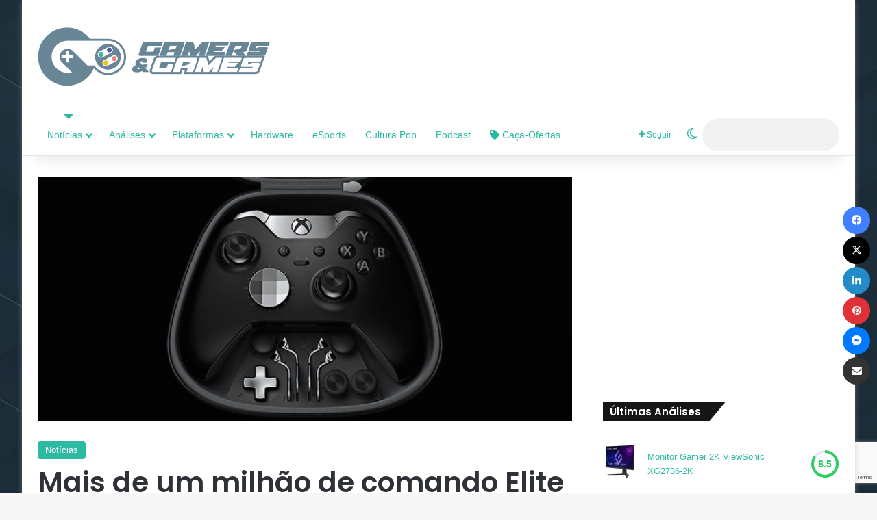

--- FILE ---
content_type: text/html; charset=utf-8
request_url: https://www.google.com/recaptcha/api2/anchor?ar=1&k=6LdlZcIUAAAAAI5fZLlmhZhp4y1uQQYKpVAqkRC4&co=aHR0cHM6Ly93d3cuZ2FtZXJzZWdhbWVzLmNvbS5icjo0NDM.&hl=en&v=N67nZn4AqZkNcbeMu4prBgzg&size=invisible&anchor-ms=20000&execute-ms=30000&cb=74aqxlfpuqpf
body_size: 48635
content:
<!DOCTYPE HTML><html dir="ltr" lang="en"><head><meta http-equiv="Content-Type" content="text/html; charset=UTF-8">
<meta http-equiv="X-UA-Compatible" content="IE=edge">
<title>reCAPTCHA</title>
<style type="text/css">
/* cyrillic-ext */
@font-face {
  font-family: 'Roboto';
  font-style: normal;
  font-weight: 400;
  font-stretch: 100%;
  src: url(//fonts.gstatic.com/s/roboto/v48/KFO7CnqEu92Fr1ME7kSn66aGLdTylUAMa3GUBHMdazTgWw.woff2) format('woff2');
  unicode-range: U+0460-052F, U+1C80-1C8A, U+20B4, U+2DE0-2DFF, U+A640-A69F, U+FE2E-FE2F;
}
/* cyrillic */
@font-face {
  font-family: 'Roboto';
  font-style: normal;
  font-weight: 400;
  font-stretch: 100%;
  src: url(//fonts.gstatic.com/s/roboto/v48/KFO7CnqEu92Fr1ME7kSn66aGLdTylUAMa3iUBHMdazTgWw.woff2) format('woff2');
  unicode-range: U+0301, U+0400-045F, U+0490-0491, U+04B0-04B1, U+2116;
}
/* greek-ext */
@font-face {
  font-family: 'Roboto';
  font-style: normal;
  font-weight: 400;
  font-stretch: 100%;
  src: url(//fonts.gstatic.com/s/roboto/v48/KFO7CnqEu92Fr1ME7kSn66aGLdTylUAMa3CUBHMdazTgWw.woff2) format('woff2');
  unicode-range: U+1F00-1FFF;
}
/* greek */
@font-face {
  font-family: 'Roboto';
  font-style: normal;
  font-weight: 400;
  font-stretch: 100%;
  src: url(//fonts.gstatic.com/s/roboto/v48/KFO7CnqEu92Fr1ME7kSn66aGLdTylUAMa3-UBHMdazTgWw.woff2) format('woff2');
  unicode-range: U+0370-0377, U+037A-037F, U+0384-038A, U+038C, U+038E-03A1, U+03A3-03FF;
}
/* math */
@font-face {
  font-family: 'Roboto';
  font-style: normal;
  font-weight: 400;
  font-stretch: 100%;
  src: url(//fonts.gstatic.com/s/roboto/v48/KFO7CnqEu92Fr1ME7kSn66aGLdTylUAMawCUBHMdazTgWw.woff2) format('woff2');
  unicode-range: U+0302-0303, U+0305, U+0307-0308, U+0310, U+0312, U+0315, U+031A, U+0326-0327, U+032C, U+032F-0330, U+0332-0333, U+0338, U+033A, U+0346, U+034D, U+0391-03A1, U+03A3-03A9, U+03B1-03C9, U+03D1, U+03D5-03D6, U+03F0-03F1, U+03F4-03F5, U+2016-2017, U+2034-2038, U+203C, U+2040, U+2043, U+2047, U+2050, U+2057, U+205F, U+2070-2071, U+2074-208E, U+2090-209C, U+20D0-20DC, U+20E1, U+20E5-20EF, U+2100-2112, U+2114-2115, U+2117-2121, U+2123-214F, U+2190, U+2192, U+2194-21AE, U+21B0-21E5, U+21F1-21F2, U+21F4-2211, U+2213-2214, U+2216-22FF, U+2308-230B, U+2310, U+2319, U+231C-2321, U+2336-237A, U+237C, U+2395, U+239B-23B7, U+23D0, U+23DC-23E1, U+2474-2475, U+25AF, U+25B3, U+25B7, U+25BD, U+25C1, U+25CA, U+25CC, U+25FB, U+266D-266F, U+27C0-27FF, U+2900-2AFF, U+2B0E-2B11, U+2B30-2B4C, U+2BFE, U+3030, U+FF5B, U+FF5D, U+1D400-1D7FF, U+1EE00-1EEFF;
}
/* symbols */
@font-face {
  font-family: 'Roboto';
  font-style: normal;
  font-weight: 400;
  font-stretch: 100%;
  src: url(//fonts.gstatic.com/s/roboto/v48/KFO7CnqEu92Fr1ME7kSn66aGLdTylUAMaxKUBHMdazTgWw.woff2) format('woff2');
  unicode-range: U+0001-000C, U+000E-001F, U+007F-009F, U+20DD-20E0, U+20E2-20E4, U+2150-218F, U+2190, U+2192, U+2194-2199, U+21AF, U+21E6-21F0, U+21F3, U+2218-2219, U+2299, U+22C4-22C6, U+2300-243F, U+2440-244A, U+2460-24FF, U+25A0-27BF, U+2800-28FF, U+2921-2922, U+2981, U+29BF, U+29EB, U+2B00-2BFF, U+4DC0-4DFF, U+FFF9-FFFB, U+10140-1018E, U+10190-1019C, U+101A0, U+101D0-101FD, U+102E0-102FB, U+10E60-10E7E, U+1D2C0-1D2D3, U+1D2E0-1D37F, U+1F000-1F0FF, U+1F100-1F1AD, U+1F1E6-1F1FF, U+1F30D-1F30F, U+1F315, U+1F31C, U+1F31E, U+1F320-1F32C, U+1F336, U+1F378, U+1F37D, U+1F382, U+1F393-1F39F, U+1F3A7-1F3A8, U+1F3AC-1F3AF, U+1F3C2, U+1F3C4-1F3C6, U+1F3CA-1F3CE, U+1F3D4-1F3E0, U+1F3ED, U+1F3F1-1F3F3, U+1F3F5-1F3F7, U+1F408, U+1F415, U+1F41F, U+1F426, U+1F43F, U+1F441-1F442, U+1F444, U+1F446-1F449, U+1F44C-1F44E, U+1F453, U+1F46A, U+1F47D, U+1F4A3, U+1F4B0, U+1F4B3, U+1F4B9, U+1F4BB, U+1F4BF, U+1F4C8-1F4CB, U+1F4D6, U+1F4DA, U+1F4DF, U+1F4E3-1F4E6, U+1F4EA-1F4ED, U+1F4F7, U+1F4F9-1F4FB, U+1F4FD-1F4FE, U+1F503, U+1F507-1F50B, U+1F50D, U+1F512-1F513, U+1F53E-1F54A, U+1F54F-1F5FA, U+1F610, U+1F650-1F67F, U+1F687, U+1F68D, U+1F691, U+1F694, U+1F698, U+1F6AD, U+1F6B2, U+1F6B9-1F6BA, U+1F6BC, U+1F6C6-1F6CF, U+1F6D3-1F6D7, U+1F6E0-1F6EA, U+1F6F0-1F6F3, U+1F6F7-1F6FC, U+1F700-1F7FF, U+1F800-1F80B, U+1F810-1F847, U+1F850-1F859, U+1F860-1F887, U+1F890-1F8AD, U+1F8B0-1F8BB, U+1F8C0-1F8C1, U+1F900-1F90B, U+1F93B, U+1F946, U+1F984, U+1F996, U+1F9E9, U+1FA00-1FA6F, U+1FA70-1FA7C, U+1FA80-1FA89, U+1FA8F-1FAC6, U+1FACE-1FADC, U+1FADF-1FAE9, U+1FAF0-1FAF8, U+1FB00-1FBFF;
}
/* vietnamese */
@font-face {
  font-family: 'Roboto';
  font-style: normal;
  font-weight: 400;
  font-stretch: 100%;
  src: url(//fonts.gstatic.com/s/roboto/v48/KFO7CnqEu92Fr1ME7kSn66aGLdTylUAMa3OUBHMdazTgWw.woff2) format('woff2');
  unicode-range: U+0102-0103, U+0110-0111, U+0128-0129, U+0168-0169, U+01A0-01A1, U+01AF-01B0, U+0300-0301, U+0303-0304, U+0308-0309, U+0323, U+0329, U+1EA0-1EF9, U+20AB;
}
/* latin-ext */
@font-face {
  font-family: 'Roboto';
  font-style: normal;
  font-weight: 400;
  font-stretch: 100%;
  src: url(//fonts.gstatic.com/s/roboto/v48/KFO7CnqEu92Fr1ME7kSn66aGLdTylUAMa3KUBHMdazTgWw.woff2) format('woff2');
  unicode-range: U+0100-02BA, U+02BD-02C5, U+02C7-02CC, U+02CE-02D7, U+02DD-02FF, U+0304, U+0308, U+0329, U+1D00-1DBF, U+1E00-1E9F, U+1EF2-1EFF, U+2020, U+20A0-20AB, U+20AD-20C0, U+2113, U+2C60-2C7F, U+A720-A7FF;
}
/* latin */
@font-face {
  font-family: 'Roboto';
  font-style: normal;
  font-weight: 400;
  font-stretch: 100%;
  src: url(//fonts.gstatic.com/s/roboto/v48/KFO7CnqEu92Fr1ME7kSn66aGLdTylUAMa3yUBHMdazQ.woff2) format('woff2');
  unicode-range: U+0000-00FF, U+0131, U+0152-0153, U+02BB-02BC, U+02C6, U+02DA, U+02DC, U+0304, U+0308, U+0329, U+2000-206F, U+20AC, U+2122, U+2191, U+2193, U+2212, U+2215, U+FEFF, U+FFFD;
}
/* cyrillic-ext */
@font-face {
  font-family: 'Roboto';
  font-style: normal;
  font-weight: 500;
  font-stretch: 100%;
  src: url(//fonts.gstatic.com/s/roboto/v48/KFO7CnqEu92Fr1ME7kSn66aGLdTylUAMa3GUBHMdazTgWw.woff2) format('woff2');
  unicode-range: U+0460-052F, U+1C80-1C8A, U+20B4, U+2DE0-2DFF, U+A640-A69F, U+FE2E-FE2F;
}
/* cyrillic */
@font-face {
  font-family: 'Roboto';
  font-style: normal;
  font-weight: 500;
  font-stretch: 100%;
  src: url(//fonts.gstatic.com/s/roboto/v48/KFO7CnqEu92Fr1ME7kSn66aGLdTylUAMa3iUBHMdazTgWw.woff2) format('woff2');
  unicode-range: U+0301, U+0400-045F, U+0490-0491, U+04B0-04B1, U+2116;
}
/* greek-ext */
@font-face {
  font-family: 'Roboto';
  font-style: normal;
  font-weight: 500;
  font-stretch: 100%;
  src: url(//fonts.gstatic.com/s/roboto/v48/KFO7CnqEu92Fr1ME7kSn66aGLdTylUAMa3CUBHMdazTgWw.woff2) format('woff2');
  unicode-range: U+1F00-1FFF;
}
/* greek */
@font-face {
  font-family: 'Roboto';
  font-style: normal;
  font-weight: 500;
  font-stretch: 100%;
  src: url(//fonts.gstatic.com/s/roboto/v48/KFO7CnqEu92Fr1ME7kSn66aGLdTylUAMa3-UBHMdazTgWw.woff2) format('woff2');
  unicode-range: U+0370-0377, U+037A-037F, U+0384-038A, U+038C, U+038E-03A1, U+03A3-03FF;
}
/* math */
@font-face {
  font-family: 'Roboto';
  font-style: normal;
  font-weight: 500;
  font-stretch: 100%;
  src: url(//fonts.gstatic.com/s/roboto/v48/KFO7CnqEu92Fr1ME7kSn66aGLdTylUAMawCUBHMdazTgWw.woff2) format('woff2');
  unicode-range: U+0302-0303, U+0305, U+0307-0308, U+0310, U+0312, U+0315, U+031A, U+0326-0327, U+032C, U+032F-0330, U+0332-0333, U+0338, U+033A, U+0346, U+034D, U+0391-03A1, U+03A3-03A9, U+03B1-03C9, U+03D1, U+03D5-03D6, U+03F0-03F1, U+03F4-03F5, U+2016-2017, U+2034-2038, U+203C, U+2040, U+2043, U+2047, U+2050, U+2057, U+205F, U+2070-2071, U+2074-208E, U+2090-209C, U+20D0-20DC, U+20E1, U+20E5-20EF, U+2100-2112, U+2114-2115, U+2117-2121, U+2123-214F, U+2190, U+2192, U+2194-21AE, U+21B0-21E5, U+21F1-21F2, U+21F4-2211, U+2213-2214, U+2216-22FF, U+2308-230B, U+2310, U+2319, U+231C-2321, U+2336-237A, U+237C, U+2395, U+239B-23B7, U+23D0, U+23DC-23E1, U+2474-2475, U+25AF, U+25B3, U+25B7, U+25BD, U+25C1, U+25CA, U+25CC, U+25FB, U+266D-266F, U+27C0-27FF, U+2900-2AFF, U+2B0E-2B11, U+2B30-2B4C, U+2BFE, U+3030, U+FF5B, U+FF5D, U+1D400-1D7FF, U+1EE00-1EEFF;
}
/* symbols */
@font-face {
  font-family: 'Roboto';
  font-style: normal;
  font-weight: 500;
  font-stretch: 100%;
  src: url(//fonts.gstatic.com/s/roboto/v48/KFO7CnqEu92Fr1ME7kSn66aGLdTylUAMaxKUBHMdazTgWw.woff2) format('woff2');
  unicode-range: U+0001-000C, U+000E-001F, U+007F-009F, U+20DD-20E0, U+20E2-20E4, U+2150-218F, U+2190, U+2192, U+2194-2199, U+21AF, U+21E6-21F0, U+21F3, U+2218-2219, U+2299, U+22C4-22C6, U+2300-243F, U+2440-244A, U+2460-24FF, U+25A0-27BF, U+2800-28FF, U+2921-2922, U+2981, U+29BF, U+29EB, U+2B00-2BFF, U+4DC0-4DFF, U+FFF9-FFFB, U+10140-1018E, U+10190-1019C, U+101A0, U+101D0-101FD, U+102E0-102FB, U+10E60-10E7E, U+1D2C0-1D2D3, U+1D2E0-1D37F, U+1F000-1F0FF, U+1F100-1F1AD, U+1F1E6-1F1FF, U+1F30D-1F30F, U+1F315, U+1F31C, U+1F31E, U+1F320-1F32C, U+1F336, U+1F378, U+1F37D, U+1F382, U+1F393-1F39F, U+1F3A7-1F3A8, U+1F3AC-1F3AF, U+1F3C2, U+1F3C4-1F3C6, U+1F3CA-1F3CE, U+1F3D4-1F3E0, U+1F3ED, U+1F3F1-1F3F3, U+1F3F5-1F3F7, U+1F408, U+1F415, U+1F41F, U+1F426, U+1F43F, U+1F441-1F442, U+1F444, U+1F446-1F449, U+1F44C-1F44E, U+1F453, U+1F46A, U+1F47D, U+1F4A3, U+1F4B0, U+1F4B3, U+1F4B9, U+1F4BB, U+1F4BF, U+1F4C8-1F4CB, U+1F4D6, U+1F4DA, U+1F4DF, U+1F4E3-1F4E6, U+1F4EA-1F4ED, U+1F4F7, U+1F4F9-1F4FB, U+1F4FD-1F4FE, U+1F503, U+1F507-1F50B, U+1F50D, U+1F512-1F513, U+1F53E-1F54A, U+1F54F-1F5FA, U+1F610, U+1F650-1F67F, U+1F687, U+1F68D, U+1F691, U+1F694, U+1F698, U+1F6AD, U+1F6B2, U+1F6B9-1F6BA, U+1F6BC, U+1F6C6-1F6CF, U+1F6D3-1F6D7, U+1F6E0-1F6EA, U+1F6F0-1F6F3, U+1F6F7-1F6FC, U+1F700-1F7FF, U+1F800-1F80B, U+1F810-1F847, U+1F850-1F859, U+1F860-1F887, U+1F890-1F8AD, U+1F8B0-1F8BB, U+1F8C0-1F8C1, U+1F900-1F90B, U+1F93B, U+1F946, U+1F984, U+1F996, U+1F9E9, U+1FA00-1FA6F, U+1FA70-1FA7C, U+1FA80-1FA89, U+1FA8F-1FAC6, U+1FACE-1FADC, U+1FADF-1FAE9, U+1FAF0-1FAF8, U+1FB00-1FBFF;
}
/* vietnamese */
@font-face {
  font-family: 'Roboto';
  font-style: normal;
  font-weight: 500;
  font-stretch: 100%;
  src: url(//fonts.gstatic.com/s/roboto/v48/KFO7CnqEu92Fr1ME7kSn66aGLdTylUAMa3OUBHMdazTgWw.woff2) format('woff2');
  unicode-range: U+0102-0103, U+0110-0111, U+0128-0129, U+0168-0169, U+01A0-01A1, U+01AF-01B0, U+0300-0301, U+0303-0304, U+0308-0309, U+0323, U+0329, U+1EA0-1EF9, U+20AB;
}
/* latin-ext */
@font-face {
  font-family: 'Roboto';
  font-style: normal;
  font-weight: 500;
  font-stretch: 100%;
  src: url(//fonts.gstatic.com/s/roboto/v48/KFO7CnqEu92Fr1ME7kSn66aGLdTylUAMa3KUBHMdazTgWw.woff2) format('woff2');
  unicode-range: U+0100-02BA, U+02BD-02C5, U+02C7-02CC, U+02CE-02D7, U+02DD-02FF, U+0304, U+0308, U+0329, U+1D00-1DBF, U+1E00-1E9F, U+1EF2-1EFF, U+2020, U+20A0-20AB, U+20AD-20C0, U+2113, U+2C60-2C7F, U+A720-A7FF;
}
/* latin */
@font-face {
  font-family: 'Roboto';
  font-style: normal;
  font-weight: 500;
  font-stretch: 100%;
  src: url(//fonts.gstatic.com/s/roboto/v48/KFO7CnqEu92Fr1ME7kSn66aGLdTylUAMa3yUBHMdazQ.woff2) format('woff2');
  unicode-range: U+0000-00FF, U+0131, U+0152-0153, U+02BB-02BC, U+02C6, U+02DA, U+02DC, U+0304, U+0308, U+0329, U+2000-206F, U+20AC, U+2122, U+2191, U+2193, U+2212, U+2215, U+FEFF, U+FFFD;
}
/* cyrillic-ext */
@font-face {
  font-family: 'Roboto';
  font-style: normal;
  font-weight: 900;
  font-stretch: 100%;
  src: url(//fonts.gstatic.com/s/roboto/v48/KFO7CnqEu92Fr1ME7kSn66aGLdTylUAMa3GUBHMdazTgWw.woff2) format('woff2');
  unicode-range: U+0460-052F, U+1C80-1C8A, U+20B4, U+2DE0-2DFF, U+A640-A69F, U+FE2E-FE2F;
}
/* cyrillic */
@font-face {
  font-family: 'Roboto';
  font-style: normal;
  font-weight: 900;
  font-stretch: 100%;
  src: url(//fonts.gstatic.com/s/roboto/v48/KFO7CnqEu92Fr1ME7kSn66aGLdTylUAMa3iUBHMdazTgWw.woff2) format('woff2');
  unicode-range: U+0301, U+0400-045F, U+0490-0491, U+04B0-04B1, U+2116;
}
/* greek-ext */
@font-face {
  font-family: 'Roboto';
  font-style: normal;
  font-weight: 900;
  font-stretch: 100%;
  src: url(//fonts.gstatic.com/s/roboto/v48/KFO7CnqEu92Fr1ME7kSn66aGLdTylUAMa3CUBHMdazTgWw.woff2) format('woff2');
  unicode-range: U+1F00-1FFF;
}
/* greek */
@font-face {
  font-family: 'Roboto';
  font-style: normal;
  font-weight: 900;
  font-stretch: 100%;
  src: url(//fonts.gstatic.com/s/roboto/v48/KFO7CnqEu92Fr1ME7kSn66aGLdTylUAMa3-UBHMdazTgWw.woff2) format('woff2');
  unicode-range: U+0370-0377, U+037A-037F, U+0384-038A, U+038C, U+038E-03A1, U+03A3-03FF;
}
/* math */
@font-face {
  font-family: 'Roboto';
  font-style: normal;
  font-weight: 900;
  font-stretch: 100%;
  src: url(//fonts.gstatic.com/s/roboto/v48/KFO7CnqEu92Fr1ME7kSn66aGLdTylUAMawCUBHMdazTgWw.woff2) format('woff2');
  unicode-range: U+0302-0303, U+0305, U+0307-0308, U+0310, U+0312, U+0315, U+031A, U+0326-0327, U+032C, U+032F-0330, U+0332-0333, U+0338, U+033A, U+0346, U+034D, U+0391-03A1, U+03A3-03A9, U+03B1-03C9, U+03D1, U+03D5-03D6, U+03F0-03F1, U+03F4-03F5, U+2016-2017, U+2034-2038, U+203C, U+2040, U+2043, U+2047, U+2050, U+2057, U+205F, U+2070-2071, U+2074-208E, U+2090-209C, U+20D0-20DC, U+20E1, U+20E5-20EF, U+2100-2112, U+2114-2115, U+2117-2121, U+2123-214F, U+2190, U+2192, U+2194-21AE, U+21B0-21E5, U+21F1-21F2, U+21F4-2211, U+2213-2214, U+2216-22FF, U+2308-230B, U+2310, U+2319, U+231C-2321, U+2336-237A, U+237C, U+2395, U+239B-23B7, U+23D0, U+23DC-23E1, U+2474-2475, U+25AF, U+25B3, U+25B7, U+25BD, U+25C1, U+25CA, U+25CC, U+25FB, U+266D-266F, U+27C0-27FF, U+2900-2AFF, U+2B0E-2B11, U+2B30-2B4C, U+2BFE, U+3030, U+FF5B, U+FF5D, U+1D400-1D7FF, U+1EE00-1EEFF;
}
/* symbols */
@font-face {
  font-family: 'Roboto';
  font-style: normal;
  font-weight: 900;
  font-stretch: 100%;
  src: url(//fonts.gstatic.com/s/roboto/v48/KFO7CnqEu92Fr1ME7kSn66aGLdTylUAMaxKUBHMdazTgWw.woff2) format('woff2');
  unicode-range: U+0001-000C, U+000E-001F, U+007F-009F, U+20DD-20E0, U+20E2-20E4, U+2150-218F, U+2190, U+2192, U+2194-2199, U+21AF, U+21E6-21F0, U+21F3, U+2218-2219, U+2299, U+22C4-22C6, U+2300-243F, U+2440-244A, U+2460-24FF, U+25A0-27BF, U+2800-28FF, U+2921-2922, U+2981, U+29BF, U+29EB, U+2B00-2BFF, U+4DC0-4DFF, U+FFF9-FFFB, U+10140-1018E, U+10190-1019C, U+101A0, U+101D0-101FD, U+102E0-102FB, U+10E60-10E7E, U+1D2C0-1D2D3, U+1D2E0-1D37F, U+1F000-1F0FF, U+1F100-1F1AD, U+1F1E6-1F1FF, U+1F30D-1F30F, U+1F315, U+1F31C, U+1F31E, U+1F320-1F32C, U+1F336, U+1F378, U+1F37D, U+1F382, U+1F393-1F39F, U+1F3A7-1F3A8, U+1F3AC-1F3AF, U+1F3C2, U+1F3C4-1F3C6, U+1F3CA-1F3CE, U+1F3D4-1F3E0, U+1F3ED, U+1F3F1-1F3F3, U+1F3F5-1F3F7, U+1F408, U+1F415, U+1F41F, U+1F426, U+1F43F, U+1F441-1F442, U+1F444, U+1F446-1F449, U+1F44C-1F44E, U+1F453, U+1F46A, U+1F47D, U+1F4A3, U+1F4B0, U+1F4B3, U+1F4B9, U+1F4BB, U+1F4BF, U+1F4C8-1F4CB, U+1F4D6, U+1F4DA, U+1F4DF, U+1F4E3-1F4E6, U+1F4EA-1F4ED, U+1F4F7, U+1F4F9-1F4FB, U+1F4FD-1F4FE, U+1F503, U+1F507-1F50B, U+1F50D, U+1F512-1F513, U+1F53E-1F54A, U+1F54F-1F5FA, U+1F610, U+1F650-1F67F, U+1F687, U+1F68D, U+1F691, U+1F694, U+1F698, U+1F6AD, U+1F6B2, U+1F6B9-1F6BA, U+1F6BC, U+1F6C6-1F6CF, U+1F6D3-1F6D7, U+1F6E0-1F6EA, U+1F6F0-1F6F3, U+1F6F7-1F6FC, U+1F700-1F7FF, U+1F800-1F80B, U+1F810-1F847, U+1F850-1F859, U+1F860-1F887, U+1F890-1F8AD, U+1F8B0-1F8BB, U+1F8C0-1F8C1, U+1F900-1F90B, U+1F93B, U+1F946, U+1F984, U+1F996, U+1F9E9, U+1FA00-1FA6F, U+1FA70-1FA7C, U+1FA80-1FA89, U+1FA8F-1FAC6, U+1FACE-1FADC, U+1FADF-1FAE9, U+1FAF0-1FAF8, U+1FB00-1FBFF;
}
/* vietnamese */
@font-face {
  font-family: 'Roboto';
  font-style: normal;
  font-weight: 900;
  font-stretch: 100%;
  src: url(//fonts.gstatic.com/s/roboto/v48/KFO7CnqEu92Fr1ME7kSn66aGLdTylUAMa3OUBHMdazTgWw.woff2) format('woff2');
  unicode-range: U+0102-0103, U+0110-0111, U+0128-0129, U+0168-0169, U+01A0-01A1, U+01AF-01B0, U+0300-0301, U+0303-0304, U+0308-0309, U+0323, U+0329, U+1EA0-1EF9, U+20AB;
}
/* latin-ext */
@font-face {
  font-family: 'Roboto';
  font-style: normal;
  font-weight: 900;
  font-stretch: 100%;
  src: url(//fonts.gstatic.com/s/roboto/v48/KFO7CnqEu92Fr1ME7kSn66aGLdTylUAMa3KUBHMdazTgWw.woff2) format('woff2');
  unicode-range: U+0100-02BA, U+02BD-02C5, U+02C7-02CC, U+02CE-02D7, U+02DD-02FF, U+0304, U+0308, U+0329, U+1D00-1DBF, U+1E00-1E9F, U+1EF2-1EFF, U+2020, U+20A0-20AB, U+20AD-20C0, U+2113, U+2C60-2C7F, U+A720-A7FF;
}
/* latin */
@font-face {
  font-family: 'Roboto';
  font-style: normal;
  font-weight: 900;
  font-stretch: 100%;
  src: url(//fonts.gstatic.com/s/roboto/v48/KFO7CnqEu92Fr1ME7kSn66aGLdTylUAMa3yUBHMdazQ.woff2) format('woff2');
  unicode-range: U+0000-00FF, U+0131, U+0152-0153, U+02BB-02BC, U+02C6, U+02DA, U+02DC, U+0304, U+0308, U+0329, U+2000-206F, U+20AC, U+2122, U+2191, U+2193, U+2212, U+2215, U+FEFF, U+FFFD;
}

</style>
<link rel="stylesheet" type="text/css" href="https://www.gstatic.com/recaptcha/releases/N67nZn4AqZkNcbeMu4prBgzg/styles__ltr.css">
<script nonce="ZXRQIHwbRM7xpVmVNb7_qw" type="text/javascript">window['__recaptcha_api'] = 'https://www.google.com/recaptcha/api2/';</script>
<script type="text/javascript" src="https://www.gstatic.com/recaptcha/releases/N67nZn4AqZkNcbeMu4prBgzg/recaptcha__en.js" nonce="ZXRQIHwbRM7xpVmVNb7_qw">
      
    </script></head>
<body><div id="rc-anchor-alert" class="rc-anchor-alert"></div>
<input type="hidden" id="recaptcha-token" value="[base64]">
<script type="text/javascript" nonce="ZXRQIHwbRM7xpVmVNb7_qw">
      recaptcha.anchor.Main.init("[\x22ainput\x22,[\x22bgdata\x22,\x22\x22,\[base64]/[base64]/[base64]/ZyhXLGgpOnEoW04sMjEsbF0sVywwKSxoKSxmYWxzZSxmYWxzZSl9Y2F0Y2goayl7RygzNTgsVyk/[base64]/[base64]/[base64]/[base64]/[base64]/[base64]/[base64]/bmV3IEJbT10oRFswXSk6dz09Mj9uZXcgQltPXShEWzBdLERbMV0pOnc9PTM/bmV3IEJbT10oRFswXSxEWzFdLERbMl0pOnc9PTQ/[base64]/[base64]/[base64]/[base64]/[base64]\\u003d\x22,\[base64]\x22,\x22d8ObwqA4w69Zw73CscO3w4rCg3B+VxvDp8OdTllCQMKvw7c1K1XCisOPwrPCrAVFw5cYfUktwpwew7LCmMK0wq8OwqjCu8O3wrxkwqQiw6J+B1/DpDBJIBFkw4w/VH5aHMK7wojDuhB5TnUnwqLDtcKrNw8gHkYJwofDn8Kdw6bCkcOwwrAGw5vDtcOZwptyaMKYw5HDhsKhwrbCgHdHw5jClMKwf8O/M8KWw7DDpcORScODbDw0VgrDoSkVw7IqwrXDk03DqD7Cp8OKw5TDqj3DscOceD/Dqhtmwr4/O8OBNETDqFfCqmtHEsO2FDbCpRFww4DCtQcKw5HCqx/DoVtPwoJBfj4nwoEUwp16WCDDl1V5dcOmw7sVwr/DncKUHMOybsKPw5rDmsOKTHBmw4DDncK0w4NQw5rCs3PCisOMw4lKwpp8w4/DosOrw4kmQifCjDgrwoQxw67DucOSwr0KNnhwwpRhw4vDpxbCusOHw6w6wqxNwogYZcO2wqXCrFpKwq8jNGkTw5jDqV3CgRZ5w54/w4rCiH/[base64]/CisO8ZT7Crw0VFcKDDULCp8O5w4oUMcKfw5dIE8KPKcKiw6jDtMKNwpTCssOxw79scMKIwpUGNSQDworCtMOXDThdegJpwpUPwplsYcKGQcKCw49zHMKwwrM9w4lBwpbCsl4Ww6Vow6E/IXodwobCsER3YMOhw7Jfw64Lw7VzU8OHw5jDlcKvw4A8XsOBM0PDuQPDs8ORwqbDgk/CqHTDmcKTw6TCnzvDui/DuQXDssKLwrfCv8OdAsK+w6k/M8OZcMKgFMOVJcKOw44ww6QBw4LDscKOwoBvGMKEw7jDsB5+f8KFw5xkwpcnw5Bfw6xgbMKdFsO7NsOzMRwoUgVyQjDDrgrDpMK9FsONwolCcyYGG8OHwrrDmQ7Dh1ZAPsK4w73CusONw4bDvcKnOsO8w53DnR3CpMOowo/DsHYBHsOEwpRiwpMHwr1Bwp8pwqp7wqBdXHRLIcKjeMK0w65KTsKJwozDisKxw4PDgcKTRsKYNRzDisKyfgFyB8OCcgLDvcKpWsOdNT99CsO+H1RbwpLDnRUeT8Ktw6Qkw5fCp8KMw6LCosKow63CvTfCv3fCr8KqK3URbhUiwqzCiVXDj2/CgRXCgsKJw4ciwoYtw6ZBX3FjSjLCnXYIwpUrw6hcw4PDq3PDvzbDgsKEHVJmw4jDjMOww5HCqD3CmcKTeMOtw7VnwpMMRgZtOsKHw7LDmsOFwofCs8KaDsOvWDvCrzRywpLCksOAEMKGwp9ywrdDHsOGw4B9fCLCiMOEwpl3e8KxKRLChsO9bgYMW3YDcCLCg0ZMYH/DsMKoPHhDVcOpbMKAw5XCiEnDssOow4cXw6jCq03CmsKZLXfCtcO8bsK/NFDDmkjDl1VRwrhkw6lBwpXCimXDpMKQbkzCgsOBJmHDigXDt2cHw77DjBsOw5h/wrTCoxI3w4YXXMKdMsK6wqzDqhcpw5HCoMODVcOWwpFpw44mwqHChRkNC1DCj1rChsKbw5DCp2TDhl8aTgAFPMKiwrVcw5PDk8OpwojDvG7Coj88wqMvT8KUwoPDrcKCw6zClzMawrJCNcK7wonCgsOXXSMmwpIvd8OkZMKKwq8uRznChWIXw7LDisKkdSpSQ2/Cs8ONA8OJwpPCiMKhG8OFwpoIJcO5JwbDtVzCr8KdZMKsw43CicKJwpJpWgoNw7lWbD7DlMKqw5JlJhnDoSfCssK/wq87RygNw5jDpgcawptjPgHDhsKWw57DgUgSw5BBwpXDvwfDlT49w4/DpzvCmsKow6BAE8Ouwo7Do3zCkk/ClcKhw64yfRguw4NSw7QYZcOtWsOywpTColnCiUPDh8OcaCAxKMKfwoTDv8KlwqbDvcKoeSkebV3DuDnCvcOnYEgMecKPdsO9w5/DocOhM8Kdw6ASYMKcwpNeFcOIw4rDsAZlw7HDhsKdS8Okw6QSwolmw7XCtsOUVcK9w5VawoPDtsOSGlfDq1tvwofDi8OfRATCvTbCvMKzX8OvOwLDrcKLacKBCw8Rwo4lHcK4KHI6woAaWDkIwrAVwp5RK8ORBcOJw5UZQl/[base64]/DtMKvw7LDtmPDvsOFwrd/w5U+LXPCm2sMU1PCvGLCksKoKcOpLsKTwobCr8OUwopWGcOmwqR+SmbDhcKAFyPCrBtABX3DpMO1w6HDkcO+wohXwqXCtsKqw5lQw4lCw4Ynw73CjGZVw686wrkfw5A2RcKLWsKkRMKdwosfN8Kowpt7ecOIw5c/[base64]/[base64]/JCkBVQ4yT8Onw5w7EQjCtMOfB8OWw5IQdFPDklTDiFHCpsOywqzDs1U8QXJawoRCO2bCjg5Twot9O8KUw7nChkzChsOAwrJzwoDCnMKBdMKAWWTCjcO8w5/DpcOvQcORw7/[base64]/[base64]/MTB9FMKCAi4dcSfDoxMMHh5dwrTCtTPCosKUw5zDgMOgwo8bPhvClsKYw5M5HT7DiMO/chlowqw8fXhjFcOtw4rDl8OYw4YKw5U0Rj7CtmZVBsKgwrZAIcKCw6oDwrBdRcK8wowNPy87wqJgRsOnw6h8wpLDosKoe0rDkMKgADopw41iw6RNezbCqMOzGgLDsCA4BzUsWjIUwpBOZjjDuD/[base64]/[base64]/w7nCjBPCuCoXwqvDj2pfwqxKCm9Sw7jCosO2LjvDg8KEFMK9bsK/bMKew6DCjn3Dt8KyBMO/CH3DqjjCmcOrw6DCswgyVMOTwpxQOn4TWkPCr2gJdMK7w6pDwp8cUV3CpmzCo0Igwo8Pw7/DicOPwqXDj8OreztSwpQAYcKjZVgXGAfCjzhkYBBLwpEwZxgRVlEhQ3NgPxsKw543DX3CjcOuR8OrwqbDkRHDvcO0QMK8fX8mwrXDn8KFH0YkwpYLQ8KKw4LCqgvDsMKqexnCiMKRw6bDgcO9w4NhwonChsOHVVMRw4HDiXDCsS3CmUsYZzotTCASworCpcOvwroyw4/CrsKlTwjDusOVZE/CshTDpBfDs2R8w7kvwqjCkCprw4jCgydNNXbCvzcwb1vDr1sLwr3CrsKNPsKDwo3Cq8KXGcKeD8KFw6xVw51GwpvDmTjCkg9MwoPCsFMYwq7CoTDCnsOuO8OdOW9UKsK5Bxcfw5jCpMOxw4FHS8KOS2vCnBHDuxvCu8KbOSZTQ8O9w6LCqiXCm8O8w6vDtz5UFE/Cs8Oiw6HCt8O5wp7CqxFkw5TDtcOTwqUQw5kLw6EjI30bw6LDtcKIOCDCusOFYyrCiWrDlsOrJWhKwoZAwroaw4pow7/DgB8UwoNAcsO6w4QCwpXDrytIesOHwrrDp8OCJ8OKdxNXTFwZbQDDj8OhXMOdTMOww7EFasOgIcOXScKID8KnworCoynChTUvTiDCisOFYSDDlMK2w4LDmcKLAQjChMO7WhZwYE/[base64]/w4w3RMOaaA3CgR9mw7g9AG86w43CtnNiQ8KBSsOrZ8KPJcKYcU3Ckg3Cn8OZM8KPeQPCo3jChsKSO8OvwqRffcK4DsKbw5HDpcKjwog/[base64]/CuAo4w4kaw61uHMOEw54aKcKgP8Ofw4h0w6VSIXpywqVyJMKJw595w5nDh11Yw49SeMK3ZyRvwqTClcOue8OXwoALMyInScKCL3vDjwNbwprDssOhc1TChwfCnsO3D8OpT8KNX8K1wo3Ch3Zgw7s/wrzDoy/Cl8OGEsOkwrDDkMOow5AqwpZZw445amrCpcKeOsObTcOoXXrDi1bDp8KSw7/DkFwLwo9Ew5XDpsOFwoVVwq3CtsKsWMKqU8KDAMKfHlHDkABcwrLDlThqSxPDpsK1Zm0AG8ORDMOxw7Z3cCjDoMKofcKEeSfDsAbCusK1w6TDp21nw6F/wocFwoPCuyXCgMKQRkwBwqwfwpLDqMKWwrTDk8OpwrBowo3DrcKCw4nDrsKzwrvDvwbDk31NBws9wq/DhMOew70BbGsTUivCnCIGZsKqw5g5w7nDn8Knw6jCo8Oew78Hw5UvFsO6w4s+w65fL8OAw4/ChV/CtcOnw4/DtcOFOMOWa8OdwoQaJsOzc8KUSHfCisOhw6PDgAfDrcKywo0Gw6fDvsKowobCqW9/wqPDmMOBQMOZWsOqFsOZBcKgw55XwoDCncOZw4DCvMOZw7rDjcO3csKGw4ohwoh/[base64]/FMKdwqbDvsKDEcOZBsO1wrPDpsOaOWLCpinDvXbCv8OIw4JYBUViX8Onwr4sPcKdwrPDuMOjYjPDsMOWU8OUwr/Cm8KYTcKFGgkDUQbCmsOtXcKHZ0xbw7HClyQVGMOUFE9qw4vDg8OeZXXChMO3w750N8KPTsKzwo5Rw54+esOcw6s2HiZ+Ty1yRl/[base64]/w4HCoMK3P8KIG2dqTzdiwoBWw6TDpsOuGGg3VcKmwr9IwrEHa0MwKGjDm8K4TCoxehnDj8Onw6TDv3DCvcOjVC1FIS3CosOiNTTClMOaw6/Dug7DjhQOdcO1w4BLw6LCuBE2wobCmlA0KcK5w6djwrkaw54mR8OAZcKEKsKyR8KYwoVZwp52w5FTb8O/[base64]/Cm8Kyw5zDqVjDjHXCshPCq8Kdwptebw/Ct2HCmkrDuMORA8Ouw4Qkw5gxQMOAaXNCwp5BTF0Jwp7CnMOBXMOSFQ/[base64]/[base64]/DosOlI8OeX8OBAsKzesK5RlXDvwLCvlfDkVLDgsOCNArDqg7DlMKnw6wuwrnDvzZawpDDhsOifsOBQFhaU1Uww4llSsKaw73DgmN9IMKJwoUPw6siCyzCplxdUDg6HD7CpXtSRiXDuC3Du3Rjw4bDn0tkw4/Cl8K6D35Xwp/Cn8Kyw7ltw4J8w6ZUUMOmwrjCoi7CmXzCjHoew4/[base64]/DvMKvwpfCnsKjFRvChsOoOSslwpM+Kxd1w6MtUH/CnTTCtTszE8O+W8KRwqrChVbCqMOzw5PDlgfDvHHDsAbCtMK3w5FOw7kWGWEcA8K9wrHCnRPCpcOcwqnCoRVQP28AQwTCnRB0w7rDhndQwqdAdGnCvMKGw47Do8OMd3/CuCHClMKlKsOSDDgzwrzDjsKNwrLCvkhtM8OwCcKDwpDDhVbDuT3CtH7DmCXCryUlFsKBAkpwZCMYwq9odsO6w5IhasKBYyQ2bF/Dnz7CicKyAyzCnigzFsKbKmHDq8OsN0rDusORQ8OjFR9kw4fDisO7PxPClMO6bW3Dskt/wr9Xwrkpwrg4wpouwosOTUnDl3bDi8O2ARY2Py/CusKywr8ANEDClsOcagHCvzDDm8KSNMOjI8KyHsKZw6lPwrzDmGfCkU7DrDMJw4/[base64]/CsURWT8K7TcKTaW3CqUI4wobDnMOewrI0w6h6JsKUw4l5w4B5wr0fcMOsw6nDhMKoW8OxJSPDlT10wr/[base64]/w59xX2Vew7cUw5nCvj3Ck2AhHcOVeXQ+woBsWcK4KMOBw4vDrDIIwplWw5jCo2LCi3PDjsOMAVnDiAvChFtow4gGdS/[base64]/[base64]/DlcKoTjEqw7TCgxUGw6rDgxhjXVoIw64KwpVkasOSBVbCm3/Dm8O/wovCjlFLw6bDqcKvw4XDuMO3TMO5R07ClsKNwobCt8OXw5xWwpPCjSBGWxd1w4DDicKkPQsUHMKpw7RpXWvCi8K8O27CpBtJwpV1wqs+w5lDNBMow73DhsKuUW3DtAoYwpnCkCtteMKSw7DCqMKVw6JQwp1EY8OBMlbDpzTDkxNnE8KAw7IIw4fDhCNpw6lpRcO1w7/CoMKsUiXDuVJSwrzCnHxDwp1BUV/[base64]/CmcONH8OaLHnDlxY1Z8ONSVvCrcOOasKDVcKUw6LCmcKLwrwDwoXCrmHDhDJrWUNCVW7CkEHCp8O6U8OLw7/CpMKVwpfCrsKLwrBbVlYVExYJAn9HTcO/wpTDgyXCnk4iwpdvw4bDhcKXw5kZwrnCk8KhbAI1w44NV8KjdQ7DnMK0JcKbZzFMw5XCnyLDq8KuCUEbBMOUwoLDvwQSwr7CqsO/[base64]/wr4hwonCrsOpw7vChRzDt8Ouw5PCiUEnDznCqsO8w7lMc8OowrxYw6PCpzFRw6tPVGphK8KZwoNbwpbCmcKRw5VuLMKAJsOXKcKuPHQcw6MJw57CosOaw4XCrUzCint/ek5ow4TCliYXw6BlUMKuwoZLYcOaHyJce34rTcK/[base64]/CicO5UX52w6NYeh5ww7DDjX/[base64]/wrTCtVDCv8K1bMKCw5fDvcOGwqnDpFFvwqJCwpLCrMO6FMKFwrHDswcyCy5sScKqw7xDQScOwqt7dsK9w4PClcOZIDvDuMOvWMKeXcK5FW0DwonDrcKabGrDj8KjAFnCgMKScMKTwpYMWyHDgMKJwrPDjsKacsOrw6IEw75ZAgg1OUdQw6XCpMOVHH1DAMOyw5/[base64]/Co0Zvw53DisO9w4rDgcKuTsO7b8OowrIVw5tBfUrCoQA5CkIfwqTDtSsnw4LDmMOuw4c0e3xow5TDr8OgSnHCgMODH8OmdjTDpGoXJRPDpsO1d0d5TsKzdk/[base64]/CucKHdcKFw4/CkcONwrfChk51wolowqgtw6zCjMOBaFHCslnCo8KVRzw3wqBpwpVSMMKlRzcDwp/CgMOGwqRNNg4kGsKhfMKhesKMbhEdw4dsw4p0aMKwZcOPMcOvZcO+wq5Xw6HCrMKww5fCoysmBsOdwoEWw4/CvsOgwoEewoYWMHE7E8O6wqwrwqwcWjDCr2bCrsOhJxHDgMOJwqjCqjnDhC8IfTkaXmvChXfCtcOxdzRfwpHDm8KgMCs9HsOcAlELw4pPw7xzJ8Opw7XCgg4FwqgjM3fDsSDClcO/[base64]/CscKxDsKGRCDCncObw4vCj8K/[base64]/Cn8KWw4cDGDp0w6VoGDDDqEDDlXN7OwVBw5ZVACp6wqElZMOQKMKPwo/[base64]/Dt8KbCTprw5QOw57Dg0HDi1s8MMOaw4/CkMONBkHDp8KsShjDq8OtcX/[base64]/CrcO1KU3DgcKRdW9MU0pIwo7Dpx08woILw7lIw6New7ZwUnTCqEY8TsOhw4XDs8KSe8OoUQHCo0Qyw7srwp7CgcOeVm9Hw7jDgcK0P0zDn8Kkw6jCtnbDgMKIwp9XacK1w4oDVz/[base64]/CoXULw6vDtA/[base64]/[base64]/[base64]/[base64]/[base64]/[base64]/CkgnCoiTCu8O+B8OcUMO9Y8KxwpcLHcOTwovCoMOfBgzCnjR8wq/CklR8wrxWw4/CvsKuw6A3csOzw4DDmF/[base64]/[base64]/[base64]/DogTDqcO9wprClMOgwp5two88GWZJQGwMw4HDn27CpSrDkyrCpcKVOyBnRHFFwpgnwoFLVcKew75fembCpcOiw5DDqMK+N8OfdcKmw43Cj8KcwrnDjT/Dl8Ozwo7Dl8KsL3gyw5TCgsOowrvDgAB3w7PDgcKxw4bCkmcgwrMcBMKLfDnDpsKXw4U/[base64]/Ds2PCunIawp1tT8OLw59Tw5PDmsOeU8KhwqXCuiAqwqERcMKuw6MgTlI4w4DDgsKdLMOtw5kqQAXCv8OOeMKvwpLCiMOiw69ZKsO/wq7DusKAJMKhQCjDpcOtw63CghLDlzPClMKHw77CmsOrCcKHwqDCucOvL1nCvnvCojPCmMOZw5xGwrnDoHcqw6xKw6lUN8KOw4/CohHDtMOWJsKaCmFBLMKXQlbDhcOlOwBEM8K3L8K/w6pmwp/[base64]/T8KSwoAcw5DDlWnDuQPDgHR9QnduPMO/NzNKwqrCq1pJMcOKwrIiQkbCryVPw4Y3w5toL3vCtxAvwpjDqsKCwp0mAcKiwpwSLRDCkjICcwNUwobDssOlaDk+wo/DrcK6wqPDuMOzIcK0wrjDr8OWwoMgw7TDn8OOwpoRwqrDr8KywqDDggEaw43CkCrCmcK9CEnDrTLDhSjDkw9aUcOuNn/Dlk1mw5FUwpxfwq3DgjkLwqwGwoPDvMKhw78VwqvDm8K/PydQGMOwKMOKO8KVw5/CsWzCpg7CsX4Kw7PCjlzDgEAPdsOWw5vCm8KVwr3Cn8KOw6fCg8O/RsK5w7vDhVTDpBfDisO2T8OwasK0P1Ngw6DDqjTDjMO2IMK4ZMKmPigbHMOQWcKwcQnDjzdAQMK1wqnCr8Oxw7zCs3YCw7sgw5sgw4duw6PCizvDuy0kw73DvyjDnMOafRQ5w6Ncw6kYwqpSGsKgwq5rEMK1wq3DnMKCW8K+LzVew6/[base64]/w5jDvmjClsOJwp3CkcOPMBbCnTwWA8OMHyLCtcOlE8KPbiPCpcOkccKGAMKIwp/DqR4fw74lwoTCkMOSwqRsaCjDt8Odw5J5ODh1w7VrNsKqFhTDsMO7YgBiw5/[base64]/Cw7Ci17CncO7TMKWLcOsw4pywq4yCcOcw5Efwrhqw5cdCMKWw5vCqMOceggFw6Mxw7/DmcKBBMKIw5rCm8KhwrF+wo3DssK8w4TDi8O6OQg+wpcsw61fPElbw4dDJ8OLHcOLwod3wphEwq7Cq8KdwqA7GsKpwrHCrMKOE2/[base64]/YcKMK8K8AMO6w5YqZSXCmlHCvsK9YsO5ECnDuX8HBDgqwr8Ow7HDiMKSwrhNccOjw6tYw53CiVVDwpHDiXfDosO1RV52w7xnUkZVw4HDkFbDk8KZesKJUiJxJMOWwrzCnR/[base64]/FMKow50JGcOowpzCpMK3a8KIwq8pWnsJw6rCvMOLWR7ChcKCw6FRw6rCmG8Hw7NybsKlwqTCvMKrIcKoETLCnCtyUVXCl8KqDn7DpxDDs8K8woLDmMOww74XVzjCjV/DoF4FwoRHT8KYV8KDBUbDucKjwowfwptUdVPCpXbCrcK9SjJoERkaKlHDhMObwo8lw6fCg8KTwoA1PCYrKFgXYsOZMcOpw6tMXcKMw4oHwq5Mw4fDhzXDuxTChMK7SXk5w77CrjFQw5HDnsKew4k1w65HS8KYwqI0EMKXw6EZw7TDucOCWsKzw6bDuMOPWMK/LsK4csK2c3TCv1HDsmdJw6PCmRtgIkfCu8OgCMOlw6hfwpAdK8ODwoPDv8OlOh/[base64]/CMOZw6TDjcKhTWTCqMKFTQB/[base64]/w5hYc1dRw53CsTPDq8K9KmlYGEjDlWbCqMKrNk3ChMOAw4EMDzMAw7YxasKyH8KnwoULw5sLcsK3MsKAwqwDwqrCj03DmcKrwrI5E8K6w45fPWTDuFIdMMOVV8KDEMO7UcKqcmjDrz/CjHXDi23DjhHDn8Opw658wr9Sw5XCqsKJw7/CqUBkw5ILGcKZwp7CisK8wonCi05lacKEe8Kvw4s6Ly/DpcOcwpQ3MsKTA8KtCBbDjMKfw4M7JgpsHCrCmg/Cu8KzAhnCp0B+w6vClCDCixDDksOoLULDuz3Ds8OHRxcfwqM/w7w8ZsOJal9/[base64]/wp7Ci0HDtjEowrp0MMO4wprDi8OAw5PDlsO3CmfDiwccw7vDv8ODKcOzw6sxw7nDmE/DoXjDg1HCpgFLTMOwfgbCgwNvw5HChFAcwrBow5U/bE3DvMOHUcKuS8K6C8OnasKMMcO+fA8PP8KYcMKzVGdKwqvCnDfChCrCoxXDkRPDrGdhwqUyY8ONE08vwo/CvjAmAlfCnAcywq7Ci2zDjcKyw4DCgHwKwo/ChycUw4fCg8KwwprDpMKKaXHCgsKGJiFBwqkJwrVLworDhF/CuB/DmyJvZ8Kdwosva8Kgw7U2fV/DvcKIEEB+bsKow4jDux/CmjcJFlNxw4nCu8OSe8Kdw5t4w5IFwpM/wqE4L8Klw6/DssOXLyHDqcO4wrHCm8OpAVLCsMKLwqfCvU/[base64]/DtsKewpM7HlUEa8OnZsKlwrfCp8OhdgTDpTDDucOkasOtwoDDqsKiOkTDl3vChS9cwrrCt8OcCcO0YR47ZDHDu8O6Z8KBDcOdHHzCqMKWLsK1aRrDnxrDg8KwNsKvwq5kwq3ClcOlw6vDrkwTBmjDr0snwqzDsMKCf8K4w47Dgw/CuMKmwpbDoMKgO2bDkcONPmUWw5BzJFPCv8KNw43DksOJEXdkw7g5w7XDuFpcw6FhbQDCpXphw53DtHTDh1vDn8O2TjHDn8O0worDtcOCw4EGT3MJw4IjNcOdaMKeKUrCv8O5wofCr8OqGMOowrkiHcOowqjCicKQw4xDJcKLXcKZfF/Cj8OQwqdkwqdhwoLCkXHCh8KfwrDDui7CosOww57Dt8OCOsO7UwlXwrXCqU0/VsOUwrnDscKrw5LCvcKZc8Knw7PDosKcMMK4wpTCsMKjw6DCsCsxWGwJw5jDoQbCgn1zw7AVLR5hwoU9eMOlwpYnwrbDssK8e8O7HUJoPCDCusORNSNiVcKvwr4/[base64]/UsK6SsOCwqQ1SMKPSsO1A2sNw4jCg8OOSADCl8KpwpYbc1fDkcOiw65/wohpCcOzBMKeNinCihdIKsKHw43DpBRlXMOJQMOmwqoXbcOyw7oqJnQpwp8GAXrClcOXw5RnR1jDh31sAw/[base64]/CqsOSR8KPwq5ywozDjsKiGX/[base64]/Dhx/CicK5VMKjwqpfw5HCpMOJw7h9wpnCp3IbEsKXw5o3L3I6F0sBVzQcf8OPwpFDLlrDul3CtFZjQn3Dh8OZw60TF0Z8wp0XTHV4LlVYw6J+w7QTwokcwpnDpQvDk0nCgxLCoGDDg0xjGQUVf2PCnRR/BcO9wp/Ds3nCj8KOWMOOFMOTw67DusKECsKyw6FDwpzDrwrCtsKYeThSCyQwwqs1Dl4fw5sGwotoDMKdCMOLwoQSK2HChDrDolnCncOlw4ZTehZNwo/DiMKAZMOaF8OMwpTClsKwYm57JwHCrnzCuMKfQcOLTsKyKhDCrcK/ecKrV8KALMOuw6LDkhbCu14QTcKcwqnCkEXDrRxNwovDqsO7w4TCjsKWEAfCscKwwqgAw5zCl8OfwofDrmfDlMOEwrTCvUbDtsOowqLDnC/DtMKdZk7CosKuwq7Ct2LDulHCqA4Pw5gmTcOQWsK0wrDCoxrCjsOaw7xXQsOnw63CnMK6dks0wqnDhXXCjcKIwqhBwrEaN8K6LMK7XcO0YDxFwqt1EMK9wqDCjG/Cvx5FwrXClcKINcOfw7AsS8KReWIxwr1VwrRpYMKbRMKrI8ONWXEhwrLClMK3LBMRbEkLO2FDW2vDi2EiPcOcSMOuw7nDsMKbURRGdMOYNCcNZMKTw5/[base64]/DnxRJw7lDwonCr0gMw4TDgMKjw6jCtEhREWhiJsOwFsKYacOIFMKIRS9dw5dPw547w4I9LVHCiyMmOMKJIMKcw49vwq7DtsKrOG3CuUsCw6sRwpbChHtBwod7w7FBb1/ClkgiPh1rwovDncKaTsO1EUzDtcOAwr1ew4TDg8OdGcKpwqlww5kWPTIdwolIDXPCojPCoD7Di3zDiBrDnko5w4zCpiDDhsOYw5zCpgXCkMOTdhhfwpZdw6kkwr/DqsO0byxjwoAVw5NBIMKSecKuVcOEUXNLT8K2PT7DjsO1R8KmWA9Gwo/DrsOaw6nDm8KgJUsAw6QSDl/DhB7DssOZI8OwwrLCnx/Dg8OPwq9Sw6IKw7MXw6sVwrPCsiAkw5sEYWNhwpTCs8O9w43Cs8KHw4PDuMOfw4ZEXn57EsKSw70yM0IwBmdCKwPCi8K0wo8cV8KXw4E7NMKcc1nDji3DvcK3w6bDoVw6wrzCtSFjR8Kkw5vDq0F9QcOAZS/DhMK4w5vDksKULcO6asOHwqDCtxTCsiE/AwnCsMOjVMO1wqbDu27DjcOowqt1w6jCk2TCmmPCgsKub8OBw4MaQMOsw6nDn8Ocwpxiw7XDgmDCsl12dCBuDHU7PsKWZmPCpRjDhMO2w7jDqcOJw60Rw67CkzQ3w71mwqLCn8KFbixkR8K7W8KDScOfw6fCisOYw4/ChyDDuCdcR8O6VcKhS8ODFMOfw5rCi3NMw6vCi2B3w5I+w7VdwoLDhMKewrTCnHPClnXDi8OeMBHDkGXCsMOcKnJaw5Fgw5PDn8Otw5tEMhrCr8KCNlZ/NE1hcsO3wpNuw7lHCBIHw7JcwovDs8O4w6XDgMKBwrpMVcKUw4xmw6/DucOVw7pQb8OOazbDvcOZwo9bCsKfw7nChcOCLcKow65uw5RIw7ZwwoLDuMKPw7w/wpTCin7Do10Yw63DqGHCiA1tfGbCv2PDocOUw4rCkV/[base64]/DjG7Dp8Ouw5bDuVrCsy3CrcKXwqYjw696wrQ/wrTCn8KgwqrCuxx+w7FYQ1bDicKzwoh0W2cBIGVmQU3DkcKiaAMOKBVIWcO/PsOkDsK1Kx7CrMOkLCPDicKQB8Kkw47DogB0ASUawoIMb8OCwp/Cmxt1CsKVVi/[base64]/DgTc+w6wLw5oeJ8ODw6gva8OkXcKmwqlTw5AqIVFCw6TDvGg/w5QzLcOZw50gwqnDpVfCoR0Od8O8w751wrxpeMKbwrjDmQLDixLDkcKqw4LDsDxldTEGwovDhgM/w7HDj0rCjGvCiRB+wrZkJsKUw5Yuw4B/w6A3QcK8w4HCqsONw45QDB3DhMOyEXAaO8K0CsOANhHCtcOYOcK2VXN9XsONdFrDg8OkwpjDs8OUK2zDvsKuw47DksKeOwx/wo/Ch1DCh0I7w4EHLMKvw60jwpMPQcK0wqXCvRXDiyIHwpvCscKhEinCj8ONwpA3dMKtEGDDq3bCscKmw6vDqTbCmcKIBg7CmCHDlxQxQsKMw7tWw5wiwqFow5hbwox9eyFHXURFUsO+w5LDscKye3HDoGHCjsOIw5RzwrvCj8K2Kx/Cml9QfMOcAsOpBhPDlAE2IsOHMAvDt2vDlksbwqg1ZnDDgR5kw5AdcjjDqkTCtcKLCDrDsE3DoEjDp8OYL3BWE3YRw65JwpIXwqtldyMBw73CsMKZwqzDmHo3wr0lwp/DsMOPw7Nuw7PCjcOQY1kZwpsTRDFZwqXCpF5nVMOew7HCuUN5b03DsEFvw4bDlxxow7PCmcOXSjF7ex/DjiHCvRoMLRtYw586wrImDMOjw6zCr8KoSncMwotKci7Ck8OYwpcYwqBewqrCjXXDvMKKEUPCmRMvCMOkfRjCmBkFacOowqNPMGF/S8Oww6BHAcKCP8OGL1lEKnLCncO/f8OpMEzCocO6DDHCjyDCpDcIw4TDknsRYsO2wo3Dv1w7Di4uw43CsMKpWzppZ8OxEcKowp/Cl3TDucOFEMOLw4cHw5LCp8KEw6zDrFvDggHDmMOCw5vDvm3CuGnCoMKxw4M7w4RGwqNQCRwRw6XDk8KRw7U3w6HCk8OWAcOOw5N8XcOSw7oVLnbDpXNgw5VLw5E5w7Q7wpbCp8O/O0LCrUXDgxDCqB7DoMKLwpPDiMOVRcOYJsONYg1GwoJjwoXCkifDqsKaKMOQwrgNw6/DqFwyBzrDsGjCuSVqw7PDpHF+XC3Dv8KBDQppw41HFMKEG3HDrCl1KsOkw7RQw5fDi8KeYBTCh8KBwrQqP8O5Tg3Dtz5Dw4N5wp51VnI4wr/Cg8Olw4piX1ZhNmLCusKABcOocsObw6w2aCMxw5EHw5DCuFU3w4/DrMKnGsOzAcKTbMOZQ0XCqHliRlLDj8KqwqpzJcOhw7HCtMOlb2/Cj3jDh8OeU8KgwoAXwr3Co8OcwoLDrcOLe8OCw4vCnm8bdcOWwoHCmMOdC3LDnA0BP8OBK0Jow5TDkMOsV1zDuFo0UsO1wolsZWJDQQfDtcKYw6tZBMONNXPDtwbDmMKXw6VhwrIswobDj3fDqFIZwrnCr8K/wo5IDcKBS8OaQhjDs8KWY2QTwrsVEkgQXH7CvMK7wrEXW1xBTcO0wojCjXfCj8K/w7N3w5hHwrPDqcK1O11xd8OgPjLCghbDgcKUw4JAN1nCnMKDTGPDjMKyw6Ecw5VPw5hRX0rCrcOoKMK5BMKnb3cEwr/DrgwkNzfDjg9FMMKjUBxOwrLDscK6NXnCkMK8McKZwprCk8OkZsKgwothwrTCqMKmNcOMwonCocKKecOiKXTDlGLCkQwmCMK7w5HDgMKnwrB+w6dDJMKow4U+MQ3DmQ5IBMORGMKGbiwJwrVtd8OEZMKRwrLDg8KgwpN/TS3CksOsw7/CiQfDhW7Dr8OmPMOlwoDDqGPClmjDv2nDhWkUw6tKb8O8w57DscOLw7gdw57DuMO9UVFCw5xZLMOEWVwEwp8uw4/CpWl0KQjCkjvChMOMw5RQbsKvwrk6w5oqw77DtsK7Gm9Twr3CnnwwUMO3ZMKqE8KuwrnChUxZRcK0wqg\\u003d\x22],null,[\x22conf\x22,null,\x226LdlZcIUAAAAAI5fZLlmhZhp4y1uQQYKpVAqkRC4\x22,0,null,null,null,1,[21,125,63,73,95,87,41,43,42,83,102,105,109,121],[7059694,708],0,null,null,null,null,0,null,0,null,700,1,null,0,\[base64]/76lBhn6iwkZoQoZnOKMAhmv8xEZ\x22,0,0,null,null,1,null,0,0,null,null,null,0],\x22https://www.gamersegames.com.br:443\x22,null,[3,1,1],null,null,null,1,3600,[\x22https://www.google.com/intl/en/policies/privacy/\x22,\x22https://www.google.com/intl/en/policies/terms/\x22],\x22V/IBBWpCPWtfluYh0GbiKoA2nRyhZ+X+RzBMe5iQ/Q8\\u003d\x22,1,0,null,1,1769821365473,0,0,[124,100],null,[188,38,9,35,225],\x22RC-XuYtgVfsO_f5Yg\x22,null,null,null,null,null,\x220dAFcWeA6vqBjvIs0Hv7EZ9oJYgmL169cQ6g9DUJOrsbljjWlCFPYzMpJDwj8ifmwmUDrEyaT9EHy_L1qscFa50JTu6Uh_Mxu3UQ\x22,1769904165642]");
    </script></body></html>

--- FILE ---
content_type: text/html; charset=utf-8
request_url: https://www.google.com/recaptcha/api2/aframe
body_size: -271
content:
<!DOCTYPE HTML><html><head><meta http-equiv="content-type" content="text/html; charset=UTF-8"></head><body><script nonce="P3CiQSH73Z-Kd2I3Axm_nA">/** Anti-fraud and anti-abuse applications only. See google.com/recaptcha */ try{var clients={'sodar':'https://pagead2.googlesyndication.com/pagead/sodar?'};window.addEventListener("message",function(a){try{if(a.source===window.parent){var b=JSON.parse(a.data);var c=clients[b['id']];if(c){var d=document.createElement('img');d.src=c+b['params']+'&rc='+(localStorage.getItem("rc::a")?sessionStorage.getItem("rc::b"):"");window.document.body.appendChild(d);sessionStorage.setItem("rc::e",parseInt(sessionStorage.getItem("rc::e")||0)+1);localStorage.setItem("rc::h",'1769817768924');}}}catch(b){}});window.parent.postMessage("_grecaptcha_ready", "*");}catch(b){}</script></body></html>

--- FILE ---
content_type: text/css
request_url: https://www.gamersegames.com.br/wp-content/litespeed/css/02e9602ee35775bb013ea6ea86530003.css?ver=30003
body_size: 1457
content:
#review-statistics{width:100%;margin:auto}#review-statistics div{box-sizing:border-box}.cwp-item-price{float:right;font-size:1.75em}#review-statistics h1,#review-statistics h2,#review-statistics h3,#review-statistics h4,#review-statistics h5,#review-statistics h6{margin:0;padding:0;border:none;font-weight:400}.rev-option h3{width:auto!important}#review-statistics .photo-wrapup{width:100%}#review-statistics .sec-top{margin:40px 0 20px 0;border-top:1px solid #ddd;border-bottom:1px solid #ddd}#review-statistics .sec-top h2{margin:0;padding:20px 0;padding-left:20px;border-right:4px solid #d8d8d8;border-left:4px solid #d8d8d8;font-size:1.643em;font-weight:400;font-style:italic;line-height:0;letter-spacing:-1px;text-transform:uppercase}#review-statistics .sec-top h2 i{margin-right:10px;color:#d9d9d9}#review-statistics .container .edit-article{padding-right:35px;text-align:right}#review-statistics .container .edit-article a{padding:5px 10px;border-radius:4px;color:#7d7d7d;background:#f3f3f3;font-size:12px;text-decoration:none;text-transform:uppercase}#review-statistics .container .edit-article a:hover{background:#ddd}#review-statistics .article-meta{margin:20px 0 20px 0}#review-statistics .icon-bar-chart:before{content:"\f080"}#review-statistics .review-wu-right .cons{margin-top:15px}#review-statistics .sec-top h2 i{margin-right:10px;color:#d9d9d9}#review-statistics .cwpr_clearfix:after{display:block;visibility:hidden;overflow:hidden;width:0;height:0;content:"\0020"}#review-statistics .cwpr_clearfix:after{clear:both}#review-statistics .cwpr_clearfix{zoom:1}#review-statistics .cwp-review-chart{float:left;position:relative!important;top:0;right:0;border-radius:50%}#review-statistics .cwp-review-percentage span{display:block;border-radius:50%;background:#fff;font-size:17px;font-weight:900}.cwp-review-rating{line-height:inherit!important}#review-statistics .review-wrap-up{margin-top:20px}#review-statistics .review-wu-bars h3,.review-wu-bars span{margin:0;padding:0;font-size:13px!important;font-style:italic;line-height:2;text-transform:uppercase}#review-statistics .review-wu-bars h3{float:left}#review-statistics .review-wu-bars span{line-height:2;text-align:right}#review-statistics .review-wu-bars{float:left;width:100%;padding:15px;border-top:1px solid #e6e6e6}#review-statistics .review-wu-bars ul{width:100%!important;margin:0;margin-left:0!important;padding-left:0!important}#review-statistics .review-wu-bars ul li{display:inline-block;float:left;width:8.2%;height:6px;margin-right:2%}#review-statistics .rev-option.customBarIcon ul li{width:28px;height:auto!important;margin:0;background:none;font-size:15px}#review-statistics .rev-option.customBarIcon ul li i{font-size:22px;font-style:normal!important;line-height:1;text-align:center}#review-statistics .review-wu-bars ul.wppr-custom-icon li{display:inline-block;height:auto;background:transparent!important;font-size:22px;-webkit-font-smoothing:antialiased;text-align:center;text-rendering:auto}#review-statistics .review-wu-bars ul li:nth-child(10){margin:0!important}#review-statistics .review-wu-bars .rev-option div>*{display:inline-block}#review-statistics .review-wrap-up .cwpr-review-top{padding:20px;border-top:5px solid #3baeda;border-right:1px solid #e6e6e6;border-left:1px solid #e6e6e6}#review-statistics .review-wrap-up .review-wu-content{display:table;width:100%;border-top:1px solid #e6e6e6;border-bottom:1px solid #e6e6e6;border-left:1px solid #e6e6e6}#review-statistics .review-wrap-up .cwpr-review-top .cwp-item{margin:0;padding:0;font-weight:400;line-height:1}#review-statistics .review-wrap-up .cwpr-review-top h2.cwp-item{float:left;width:auto!important;letter-spacing:1px}#review-statistics .review-wrap-up .cwpr-review-top .cwp-item-category a{font-weight:500;font-style:italic;text-decoration:none;letter-spacing:1px}#review-statistics .review-wrap-up .cwpr-review-top .cwp-item-category a:hover{text-decoration:underline}#review-statistics .review-wrap-up .cwpr-review-top .cwp-item-category i{margin-right:5px;color:#e3e3e3}#review-statistics .review-wrap-up .review-wu-left{display:table-cell;width:50%;border-right:1px solid #e6e6e6;vertical-align:top}#review-statistics .review-wrap-up .review-wu-left-top{display:table;width:100%}.wppr-review-container.wppr-review-no-pros.wppr-review-no-cons #review-statistics .review-wrap-up .review-wu-left{width:100%}#review-statistics .review-wrap-up .review-wu-left .rev-wu-image{display:table-cell;overflow:hidden;width:auto;padding:15px;border-right:1px solid #e6e6e6;text-align:center;vertical-align:middle}#review-statistics .review-wrap-up .review-wu-left .rev-wu-image a{display:inline-block}#review-statistics .review-wrap-up .review-wu-left .rev-wu-image img{display:inline-block;width:100%;height:auto;box-shadow:none}#review-statistics .review-wrap-up .review-wu-left .review-wu-grade{display:table-cell;width:auto;min-width:120px;max-width:50%;padding:15px;text-align:center;vertical-align:middle}#review-statistics .review-wrap-up .review-wu-left .review-wu-grade-content{display:block;position:relative;width:120px;height:120px;margin:0 auto}#review-statistics .review-wrap-up .review-wu-left .review-wu-grade .cwp-review-chart{display:inline-block;float:none;position:relative;margin:0}#review-statistics .review-wrap-up .review-wu-left .review-wu-grade .cwp-review-chart .cwp-review-percentage{width:150px}#review-statistics .review-wrap-up .review-wu-right{display:table-cell;width:50%;height:100%;padding:15px;border-right:1px solid #e6e6e6;vertical-align:top}#review-statistics .review-wrap-up .review-wu-right h2{margin-bottom:0;font-size:15px;font-weight:800;text-transform:uppercase}#review-statistics .review-wrap-up .review-wu-right ul li{margin:0 0 2%;padding-left:0;font-size:16px;line-height:1}#review-statistics .review-wrap-up .review-wu-right ul li:before{margin-right:5px;content:"-"}.review-wu-right ul li{background:none!important}.wppr-comment-form-meta input{background:none!important}.rev-wu-image img{margin:0!important;padding:0!important;background:none!important}.rev-option ul li{margin-top:0!important;margin-bottom:0!important;margin-left:0!important;padding-left:0!important}#review-statistics .rev-option{margin-top:10px}#review-statistics .rev-option ul>li{font-family:dashicons}#review-statistics .review-wrap-up .review-wu-right ul{margin-top:10px!important;margin-left:0;padding-left:0!important;list-style:none}.review-wu-right ul li,.review-wu-right ol li{list-style:none!important}.wppr-template-default #review-statistics .review-wrap-up .review-wu-content .review-wu-left .review-wu-bars .rev-option span:first-of-type{float:left}.wppr-template-default #review-statistics .review-wrap-up .review-wu-content .review-wu-left .review-wu-bars .rev-option span:last-of-type{float:right}.wppr-template-default.rtl #review-statistics .review-wrap-up .cwpr-review-top span:first-of-type{float:right}.wppr-template-default.rtl #review-statistics .review-wrap-up .cwpr-review-top span:last-of-type{float:left}.wppr-template-default.rtl #review-statistics .review-wrap-up .review-wu-content .review-wu-left .review-wu-bars .rev-option span:first-of-type{float:right}.wppr-template-default.rtl #review-statistics .review-wrap-up .review-wu-content .review-wu-left .review-wu-bars .rev-option span:last-of-type{float:left}.wppr-template-default.rtl .affiliate-button a span{margin-right:-10px;margin-left:auto;padding-right:20px;padding-left:auto}@media (max-width:440px){#review-statistics .review-wrap-up .review-wu-left{width:100%}#review-statistics .review-wrap-up .review-wu-right{width:95%;padding-left:5%}#review-statistics .review-wrap-up .review-wu-left .review-wu-grade{border-right:none}#review-statistics .review-wrap-up .review-wu-left .rev-wu-image,#review-statistics .review-wrap-up .review-wu-left .review-wu-grade{height:130px}#review-statistics .review-wrap-up .review-wu-left .review-wu-grade .cwp-review-chart .cwp-review-percentage{margin-top:10%}#review-statistics .review-wrap-up .review-wu-left .review-wu-grade .cwp-review-chart span{font-size:30px}}@media (max-width:480px){#review-statistics .review-wrap-up .review-wu-left .review-wu-grade{width:100px}#review-statistics .review-wrap-up .review-wu-left .review-wu-grade-content{width:100px;height:100px}#review-statistics .review-wu-grade .wppr-c100{font-size:100px}#review-statistics .review-wu-grade .wppr-c100 span{font-size:28px;line-height:100px}}@media (max-width:768px){#review-statistics .review-wrap-up .review-wu-left,#review-statistics .review-wrap-up .review-wu-right{display:block;float:left;width:100%}#review-statistics .review-wrap-up .review-wu-right{border-top:1px solid #e6e6e6}}.cwp-review-percentage.cwp_easyPieChart canvas{position:absolute;left:0}.cwp-review-percentage.cwp_easyPieChart{position:relative;text-align:center}.review-wu-grade .cwp-review-chart{float:none;position:relative}

--- FILE ---
content_type: text/css
request_url: https://www.gamersegames.com.br/wp-content/litespeed/css/b8e009493f75f7cd81f3c233a2da9ebf.css?ver=a9ebf
body_size: -32
content:
.affiliate-button{clear:both;width:100%;margin-bottom:20px}.affiliate-button2{float:left;clear:none!important;width:50%!important;margin-bottom:20px}.affiliate-button a{display:table;margin:20px auto 0;padding:10px 35px;border:none;border-radius:5px;text-decoration:none!important}.affiliate-button a:hover span{text-decoration:none;}.affiliate-button a span{margin-left:-10px;padding-left:20px;font-size:14px;font-weight:400;font-style:italic;text-decoration:none;text-transform:uppercase}.wppr-template .wppr-dashicons{height:47px;width:47px;font-size:47px}